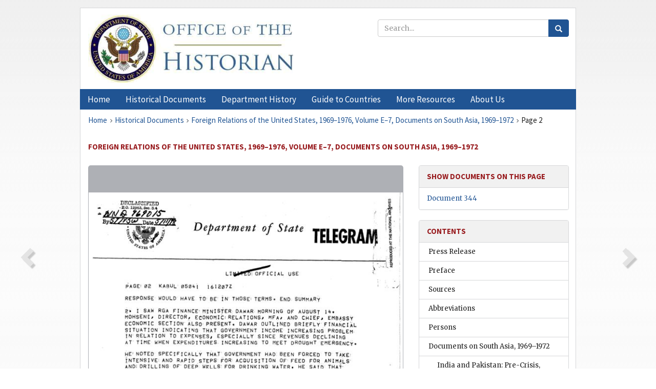

--- FILE ---
content_type: image/svg+xml; charset=UTF-8
request_url: https://history.state.gov/resources/images/OSD-icons/zoomout_hover.svg
body_size: 1458
content:
<!-- Created with Inkscape (http://www.inkscape.org/) -->
<svg xmlns="http://www.w3.org/2000/svg" xmlns:inkscape="http://www.inkscape.org/namespaces/inkscape" xmlns:svg="http://www.w3.org/2000/svg" xmlns:sodipodi="http://sodipodi.sourceforge.net/DTD/sodipodi-0.dtd" width="48" height="48" viewBox="0 0 12.7 12.7" version="1.1" id="svg5" sodipodi:docname="zoomout_hover.svg" inkscape:version="1.1 (c68e22c387, 2021-05-23)">
  <sodipodi:namedview id="namedview9" pagecolor="#ffffff" bordercolor="#111111" borderopacity="1" inkscape:pageshadow="0" inkscape:pageopacity="0" inkscape:pagecheckerboard="1" showgrid="false" inkscape:zoom="18.1875" inkscape:cx="24" inkscape:cy="24.027491" inkscape:window-width="1920" inkscape:window-height="1011" inkscape:window-x="0" inkscape:window-y="0" inkscape:window-maximized="1" inkscape:current-layer="svg5"/>
  <defs id="defs2"/>
  <rect style="opacity:0.33337645;fill:#000000;fill-opacity:1;stroke-width:0.264583;stop-color:#000000" id="rect1442" width="12.7" height="12.7" x="9.5367433e-08" y="9.5367433e-08"/>
  <g style="fill:none;stroke:#ffffff;stroke-width:2;stroke-linecap:round;stroke-linejoin:round;stroke-opacity:1" id="g6170" transform="matrix(0.33072917,0,0,0.33072917,2.38125,2.38125)">
    <circle cx="11" cy="11" r="8" id="circle6155" style="stroke:#ffffff;stroke-opacity:1"/>
    <line x1="21" y1="21" x2="16.65" y2="16.65" id="line6157" style="stroke:#ffffff;stroke-opacity:1"/>
    <line x1="8" y1="11" x2="14" y2="11" id="line6159" style="stroke:#ffffff;stroke-opacity:1"/>
  </g>
</svg>

--- FILE ---
content_type: image/svg+xml; charset=UTF-8
request_url: https://history.state.gov/resources/images/OSD-icons/zoomin_grouphover.svg
body_size: 1555
content:
<!-- Created with Inkscape (http://www.inkscape.org/) -->
<svg xmlns="http://www.w3.org/2000/svg" xmlns:inkscape="http://www.inkscape.org/namespaces/inkscape" xmlns:svg="http://www.w3.org/2000/svg" xmlns:sodipodi="http://sodipodi.sourceforge.net/DTD/sodipodi-0.dtd" width="48" height="48" viewBox="0 0 12.7 12.7" version="1.1" id="svg5" sodipodi:docname="zoomin_grouphover.svg" inkscape:version="1.1 (c68e22c387, 2021-05-23)">
  <sodipodi:namedview id="namedview10" pagecolor="#ffffff" bordercolor="#111111" borderopacity="1" inkscape:pageshadow="0" inkscape:pageopacity="0" inkscape:pagecheckerboard="1" showgrid="false" inkscape:zoom="18.1875" inkscape:cx="24" inkscape:cy="24.027491" inkscape:window-width="1920" inkscape:window-height="1011" inkscape:window-x="0" inkscape:window-y="0" inkscape:window-maximized="1" inkscape:current-layer="svg5"/>
  <defs id="defs2"/>
  <rect style="opacity:0.333;fill:#000000;fill-opacity:1;stroke-width:0.264583;stop-color:#000000" id="rect1442" width="12.7" height="12.7" x="9.5367433e-08" y="9.5367433e-08"/>
  <g style="fill:none;stroke:#ffffff;stroke-width:2;stroke-linecap:round;stroke-linejoin:round;stroke-opacity:1" id="g5972" transform="matrix(0.33072917,0,0,0.33072917,2.38125,2.38125)">
    <circle cx="11" cy="11" r="8" id="circle5954" style="stroke:#ffffff;stroke-opacity:1"/>
    <line x1="21" y1="21" x2="16.65" y2="16.65" id="line5956" style="stroke:#ffffff;stroke-opacity:1"/>
    <line x1="11" y1="8" x2="11" y2="14" id="line5958" style="stroke:#ffffff;stroke-opacity:1"/>
    <line x1="8" y1="11" x2="14" y2="11" id="line5960" style="stroke:#ffffff;stroke-opacity:1"/>
  </g>
</svg>

--- FILE ---
content_type: image/svg+xml; charset=UTF-8
request_url: https://history.state.gov/resources/images/OSD-icons/fullpage_hover.svg
body_size: 1565
content:
<!-- Created with Inkscape (http://www.inkscape.org/) -->
<svg xmlns="http://www.w3.org/2000/svg" xmlns:inkscape="http://www.inkscape.org/namespaces/inkscape" xmlns:svg="http://www.w3.org/2000/svg" xmlns:sodipodi="http://sodipodi.sourceforge.net/DTD/sodipodi-0.dtd" width="48" height="48" viewBox="0 0 12.7 12.7" version="1.1" id="svg5" sodipodi:docname="fullpage_hover.svg" inkscape:version="1.1 (c68e22c387, 2021-05-23)">
  <sodipodi:namedview id="namedview14" pagecolor="#ffffff" bordercolor="#111111" borderopacity="1" inkscape:pageshadow="0" inkscape:pageopacity="0" inkscape:pagecheckerboard="1" showgrid="false" inkscape:zoom="18.1875" inkscape:cx="24" inkscape:cy="23.945017" inkscape:window-width="1458" inkscape:window-height="1088" inkscape:window-x="26" inkscape:window-y="23" inkscape:window-maximized="0" inkscape:current-layer="svg5"/>
  <defs id="defs2"/>
  <rect style="fill:#000000;stroke:none;stroke-width:0.264583;stop-color:#000000;fill-opacity:1;opacity:0.333" id="rect847" width="12.7" height="12.7" x="9.5367433e-08" y="9.5367433e-08"/>
  <g style="fill:none;stroke:#ffffff;stroke-width:2;stroke-linecap:round;stroke-linejoin:round;stroke-opacity:1" id="g4680" transform="matrix(0.33072917,0,0,0.33072917,2.38125,2.38125)">
    <polyline points="15 3 21 3 21 9" id="polyline4662" style="stroke:#ffffff;stroke-opacity:1"/>
    <polyline points="9 21 3 21 3 15" id="polyline4664" style="stroke:#ffffff;stroke-opacity:1"/>
    <line x1="21" y1="3" x2="14" y2="10" id="line4666" style="stroke:#ffffff;stroke-opacity:1"/>
    <line x1="3" y1="21" x2="10" y2="14" id="line4668" style="stroke:#ffffff;stroke-opacity:1"/>
  </g>
</svg>

--- FILE ---
content_type: image/svg+xml; charset=UTF-8
request_url: https://history.state.gov/resources/images/OSD-icons/zoomin_rest.svg
body_size: 1548
content:
<!-- Created with Inkscape (http://www.inkscape.org/) -->
<svg xmlns="http://www.w3.org/2000/svg" xmlns:inkscape="http://www.inkscape.org/namespaces/inkscape" xmlns:svg="http://www.w3.org/2000/svg" xmlns:sodipodi="http://sodipodi.sourceforge.net/DTD/sodipodi-0.dtd" width="48" height="48" viewBox="0 0 12.7 12.7" version="1.1" id="svg5" sodipodi:docname="zoomin_rest.svg" inkscape:version="1.1 (c68e22c387, 2021-05-23)">
  <sodipodi:namedview id="namedview10" pagecolor="#ffffff" bordercolor="#111111" borderopacity="1" inkscape:pageshadow="0" inkscape:pageopacity="0" inkscape:pagecheckerboard="1" showgrid="false" inkscape:zoom="18.1875" inkscape:cx="24" inkscape:cy="24.027491" inkscape:window-width="1920" inkscape:window-height="1011" inkscape:window-x="0" inkscape:window-y="0" inkscape:window-maximized="1" inkscape:current-layer="svg5"/>
  <defs id="defs2"/>
  <rect style="opacity:0.333;fill:#000000;fill-opacity:1;stroke-width:0.264583;stop-color:#000000" id="rect1442" width="12.7" height="12.7" x="9.5367433e-08" y="9.5367433e-08"/>
  <g style="fill:none;stroke:#ffffff;stroke-width:2;stroke-linecap:round;stroke-linejoin:round;stroke-opacity:1" id="g5972" transform="matrix(0.33072917,0,0,0.33072917,2.38125,2.38125)">
    <circle cx="11" cy="11" r="8" id="circle5954" style="stroke:#ffffff;stroke-opacity:1"/>
    <line x1="21" y1="21" x2="16.65" y2="16.65" id="line5956" style="stroke:#ffffff;stroke-opacity:1"/>
    <line x1="11" y1="8" x2="11" y2="14" id="line5958" style="stroke:#ffffff;stroke-opacity:1"/>
    <line x1="8" y1="11" x2="14" y2="11" id="line5960" style="stroke:#ffffff;stroke-opacity:1"/>
  </g>
</svg>

--- FILE ---
content_type: image/svg+xml; charset=UTF-8
request_url: https://history.state.gov/resources/images/OSD-icons/home_hover.svg
body_size: 1401
content:
<!-- Created with Inkscape (http://www.inkscape.org/) -->
<svg xmlns="http://www.w3.org/2000/svg" xmlns:inkscape="http://www.inkscape.org/namespaces/inkscape" xmlns:svg="http://www.w3.org/2000/svg" xmlns:sodipodi="http://sodipodi.sourceforge.net/DTD/sodipodi-0.dtd" width="48" height="48" viewBox="0 0 12.7 12.7" version="1.1" id="svg5" sodipodi:docname="home_hover.svg" inkscape:version="1.1 (c68e22c387, 2021-05-23)">
  <sodipodi:namedview id="namedview12" pagecolor="#ffffff" bordercolor="#111111" borderopacity="1" inkscape:pageshadow="0" inkscape:pageopacity="0" inkscape:pagecheckerboard="1" showgrid="false" inkscape:zoom="18.1875" inkscape:cx="24" inkscape:cy="24.027491" inkscape:window-width="1920" inkscape:window-height="1011" inkscape:window-x="0" inkscape:window-y="0" inkscape:window-maximized="1" inkscape:current-layer="svg5"/>
  <defs id="defs2"/>
  <rect style="opacity:0.3325745;fill:#000000;fill-opacity:1;stroke-width:0.264583;stop-color:#000000" id="rect1442" width="12.7" height="12.7" x="9.5367433e-08" y="9.5367433e-08"/>
  <g style="fill:none;stroke:#ffffff;stroke-width:2;stroke-linecap:round;stroke-linejoin:round;stroke-opacity:1" id="g4857" transform="matrix(0.30066324,0,0,0.30066324,2.7420411,2.7420371)">
    <path d="m 3,9 9,-7 9,7 v 11 a 2,2 0 0 1 -2,2 H 5 A 2,2 0 0 1 3,20 Z" id="path4845" style="stroke:#ffffff;stroke-opacity:1"/>
    <polyline points="9 22 9 12 15 12 15 22" id="polyline4847" style="stroke:#ffffff;stroke-opacity:1"/>
  </g>
</svg>

--- FILE ---
content_type: image/svg+xml; charset=UTF-8
request_url: https://history.state.gov/resources/images/OSD-icons/home_grouphover.svg
body_size: 1406
content:
<!-- Created with Inkscape (http://www.inkscape.org/) -->
<svg xmlns="http://www.w3.org/2000/svg" xmlns:inkscape="http://www.inkscape.org/namespaces/inkscape" xmlns:svg="http://www.w3.org/2000/svg" xmlns:sodipodi="http://sodipodi.sourceforge.net/DTD/sodipodi-0.dtd" width="48" height="48" viewBox="0 0 12.7 12.7" version="1.1" id="svg5" sodipodi:docname="home_grouphover.svg" inkscape:version="1.1 (c68e22c387, 2021-05-23)">
  <sodipodi:namedview id="namedview12" pagecolor="#ffffff" bordercolor="#111111" borderopacity="1" inkscape:pageshadow="0" inkscape:pageopacity="0" inkscape:pagecheckerboard="1" showgrid="false" inkscape:zoom="18.1875" inkscape:cx="24" inkscape:cy="24.027491" inkscape:window-width="1920" inkscape:window-height="1011" inkscape:window-x="0" inkscape:window-y="0" inkscape:window-maximized="1" inkscape:current-layer="svg5"/>
  <defs id="defs2"/>
  <rect style="opacity:0.3325745;fill:#000000;fill-opacity:1;stroke-width:0.264583;stop-color:#000000" id="rect1442" width="12.7" height="12.7" x="9.5367433e-08" y="9.5367433e-08"/>
  <g style="fill:none;stroke:#ffffff;stroke-width:2;stroke-linecap:round;stroke-linejoin:round;stroke-opacity:1" id="g4857" transform="matrix(0.30066324,0,0,0.30066324,2.7420411,2.7420371)">
    <path d="m 3,9 9,-7 9,7 v 11 a 2,2 0 0 1 -2,2 H 5 A 2,2 0 0 1 3,20 Z" id="path4845" style="stroke:#ffffff;stroke-opacity:1"/>
    <polyline points="9 22 9 12 15 12 15 22" id="polyline4847" style="stroke:#ffffff;stroke-opacity:1"/>
  </g>
</svg>

--- FILE ---
content_type: image/svg+xml; charset=UTF-8
request_url: https://history.state.gov/resources/images/OSD-icons/zoomout_pressed.svg
body_size: 1451
content:
<!-- Created with Inkscape (http://www.inkscape.org/) -->
<svg xmlns="http://www.w3.org/2000/svg" xmlns:inkscape="http://www.inkscape.org/namespaces/inkscape" xmlns:svg="http://www.w3.org/2000/svg" xmlns:sodipodi="http://sodipodi.sourceforge.net/DTD/sodipodi-0.dtd" width="48" height="48" viewBox="0 0 12.7 12.7" version="1.1" id="svg5" sodipodi:docname="zoomout_pressed.svg" inkscape:version="1.1 (c68e22c387, 2021-05-23)">
  <sodipodi:namedview id="namedview9" pagecolor="#ffffff" bordercolor="#111111" borderopacity="1" inkscape:pageshadow="0" inkscape:pageopacity="0" inkscape:pagecheckerboard="1" showgrid="false" inkscape:zoom="18.1875" inkscape:cx="24" inkscape:cy="24.027491" inkscape:window-width="1920" inkscape:window-height="1011" inkscape:window-x="0" inkscape:window-y="0" inkscape:window-maximized="1" inkscape:current-layer="svg5"/>
  <defs id="defs2"/>
  <rect style="opacity:1;fill:#e80000;fill-opacity:1;stroke-width:0.264583;stop-color:#000000" id="rect1442" width="12.7" height="12.7" x="9.5367433e-08" y="9.5367433e-08"/>
  <g style="fill:none;stroke:#ffffff;stroke-width:2;stroke-linecap:round;stroke-linejoin:round;stroke-opacity:1" id="g6170" transform="matrix(0.33072917,0,0,0.33072917,2.38125,2.38125)">
    <circle cx="11" cy="11" r="8" id="circle6155" style="stroke:#ffffff;stroke-opacity:1"/>
    <line x1="21" y1="21" x2="16.65" y2="16.65" id="line6157" style="stroke:#ffffff;stroke-opacity:1"/>
    <line x1="8" y1="11" x2="14" y2="11" id="line6159" style="stroke:#ffffff;stroke-opacity:1"/>
  </g>
</svg>

--- FILE ---
content_type: image/svg+xml; charset=UTF-8
request_url: https://history.state.gov/resources/images/OSD-icons/fullpage_pressed.svg
body_size: 1550
content:
<!-- Created with Inkscape (http://www.inkscape.org/) -->
<svg xmlns="http://www.w3.org/2000/svg" xmlns:inkscape="http://www.inkscape.org/namespaces/inkscape" xmlns:svg="http://www.w3.org/2000/svg" xmlns:sodipodi="http://sodipodi.sourceforge.net/DTD/sodipodi-0.dtd" width="48" height="48" viewBox="0 0 12.7 12.7" version="1.1" id="svg5" sodipodi:docname="fullpage_pressed.svg" inkscape:version="1.1 (c68e22c387, 2021-05-23)">
  <sodipodi:namedview id="namedview10" pagecolor="#ffffff" bordercolor="#111111" borderopacity="1" inkscape:pageshadow="0" inkscape:pageopacity="0" inkscape:pagecheckerboard="1" showgrid="false" inkscape:zoom="18.1875" inkscape:cx="24" inkscape:cy="24.027491" inkscape:window-width="1920" inkscape:window-height="1011" inkscape:window-x="0" inkscape:window-y="0" inkscape:window-maximized="1" inkscape:current-layer="svg5"/>
  <defs id="defs2"/>
  <rect style="opacity:1;fill:#fd0000;fill-opacity:1;stroke-width:0.264583;stop-color:#000000" id="rect1442" width="12.7" height="12.7" x="9.5367433e-08" y="9.5367433e-08"/>
  <g style="fill:none;stroke:#ffffff;stroke-width:2;stroke-linecap:round;stroke-linejoin:round;stroke-opacity:1" id="g4680" transform="matrix(0.33072917,0,0,0.33072917,2.38125,2.38125)">
    <polyline points="15 3 21 3 21 9" id="polyline4662" style="stroke:#ffffff;stroke-opacity:1"/>
    <polyline points="9 21 3 21 3 15" id="polyline4664" style="stroke:#ffffff;stroke-opacity:1"/>
    <line x1="21" y1="3" x2="14" y2="10" id="line4666" style="stroke:#ffffff;stroke-opacity:1"/>
    <line x1="3" y1="21" x2="10" y2="14" id="line4668" style="stroke:#ffffff;stroke-opacity:1"/>
  </g>
</svg>